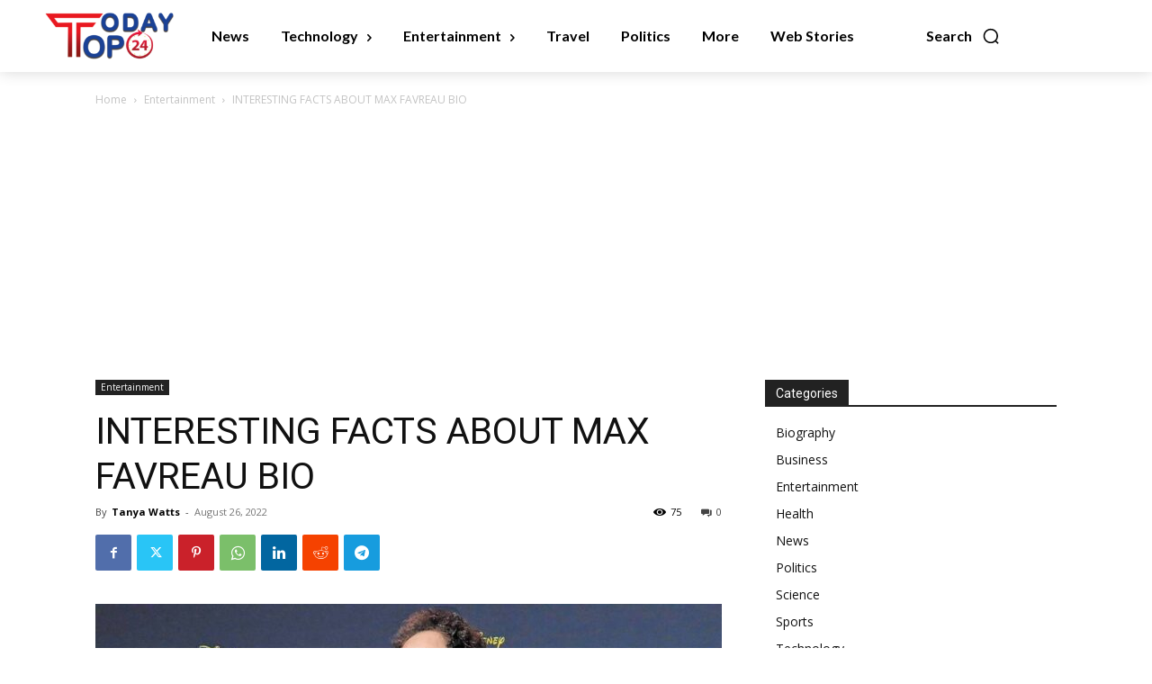

--- FILE ---
content_type: text/html; charset=UTF-8
request_url: https://todaytop24.com/wp-admin/admin-ajax.php?td_theme_name=Newspaper&v=12.7.3
body_size: -331
content:
{"5938":75}

--- FILE ---
content_type: text/html; charset=utf-8
request_url: https://www.google.com/recaptcha/api2/aframe
body_size: 268
content:
<!DOCTYPE HTML><html><head><meta http-equiv="content-type" content="text/html; charset=UTF-8"></head><body><script nonce="Ei_211hkJmYUBRCW1dzeVw">/** Anti-fraud and anti-abuse applications only. See google.com/recaptcha */ try{var clients={'sodar':'https://pagead2.googlesyndication.com/pagead/sodar?'};window.addEventListener("message",function(a){try{if(a.source===window.parent){var b=JSON.parse(a.data);var c=clients[b['id']];if(c){var d=document.createElement('img');d.src=c+b['params']+'&rc='+(localStorage.getItem("rc::a")?sessionStorage.getItem("rc::b"):"");window.document.body.appendChild(d);sessionStorage.setItem("rc::e",parseInt(sessionStorage.getItem("rc::e")||0)+1);localStorage.setItem("rc::h",'1768796750078');}}}catch(b){}});window.parent.postMessage("_grecaptcha_ready", "*");}catch(b){}</script></body></html>